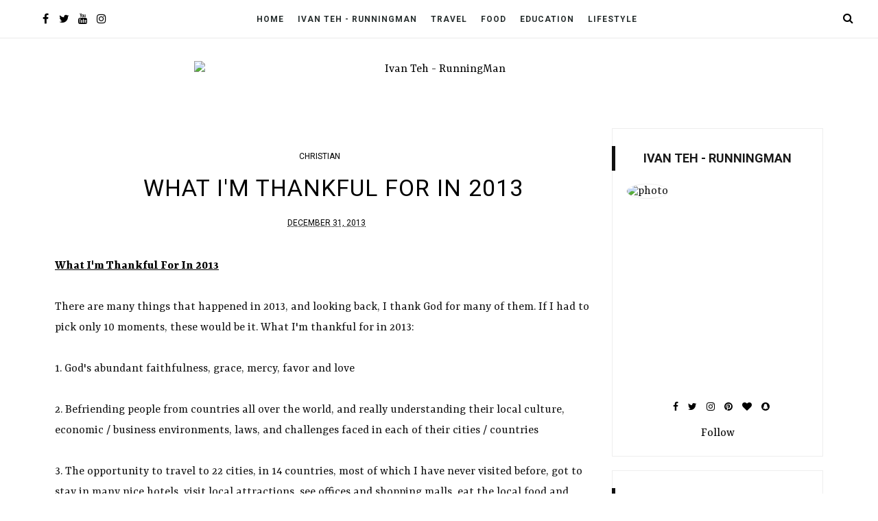

--- FILE ---
content_type: text/html; charset=UTF-8
request_url: https://ivanteh-runningman.blogspot.com/b/stats?style=BLACK_TRANSPARENT&timeRange=LAST_MONTH&token=APq4FmAZqMVWqlZo8vXCSaPfygEZ6gTUYzJcdtdYUHpkXSaNHrA1F_gY7wA4e--YzM6fWOBEfgCNiVv1m6fpxOsXA8atqJTLaA
body_size: -13
content:
{"total":92340,"sparklineOptions":{"backgroundColor":{"fillOpacity":0.1,"fill":"#000000"},"series":[{"areaOpacity":0.3,"color":"#202020"}]},"sparklineData":[[0,34],[1,34],[2,34],[3,82],[4,60],[5,88],[6,100],[7,87],[8,45],[9,41],[10,59],[11,40],[12,38],[13,20],[14,19],[15,18],[16,18],[17,22],[18,22],[19,29],[20,34],[21,25],[22,28],[23,24],[24,34],[25,32],[26,25],[27,21],[28,27],[29,8]],"nextTickMs":45569}

--- FILE ---
content_type: application/javascript
request_url: https://www.bloglovin.com/widget/js/widget-follow.js?v=1767687348381
body_size: 1058
content:
(function () {
  var sdk = window.blSdk;

  if (!sdk) { return; }

  var type = 'follow',
    // Globals
    util = sdk.util,
    getProperty = util.getProperty,
    createWidget = util.createWidget,
    find = util.find,
    widgets = sdk.widgets,
    callbacks = widgets.callbacks,
    types = widgets.types,
    embeds = widgets.embeds,
    blogHrefPattern = new RegExp('^https?\\://(?:\\w+\\.)?bloglovin\\.com/blogs/(?:[A-Za-z0-9-]+\\-)?(\\d+)$');

  if (typeof types[type] === 'function') { return; }

  /**
   * @summary Bloglovin E-mail Follow Widgets
   *
   * @description Creates widget of type "follow" for each supplied DOM element and replaces those elements with those widgets.
   *
   * @function blSdk.widgets.types.follow
   * @param {Array.<HTMLElement>} embeds - the DOM elements to initialize widgets for and replace with
   * @param {blSdk.widgets~loadCallback} [callback] - a callback to call once the widgets has been initialized
   * @see blSdk.widgets.types~typeFollowInitiate
   */
  var typeFollow = types[type] = function (embeds, callback) {
      find(embeds || [], typeFollowInitiate);
      if (callback) {
        callback(type);
      }
    },
    typeFollowInitiate;

  var isDevlovinDomain = function (href) {
    return href.indexOf('.devlovin.com') !== -1;
  };

  var buildDevlovinHrefPattern = function (href) {
    var parser = document.createElement('a');
    parser.href = href;
    return new RegExp('^https?\\://(?:\\w+)?-' + parser.hostname.split('-')[1].split('.')[0] +
          '\.devlovin\\.com/blogs/(?:[A-Za-z0-9-]+\\-)?(\\d+)$');
  };

  /**
   * @summary Creates an E-mail Follow Widget for the specified DOM element and replaces it with that
   *
   * @description Uses either the "href" property, see {@link blSdk.util.getProperty}, or the "href" attribute
   * of the DOM element and matches that to a Bloglovin blog permalink to find which blog to create the widget for.
   * If the specified "href" doesn't match the permalink pattern the DOM element won't be replaced.
   * Creates a widget with the class name of {@link blSdk.widgetPrefix} + "follow" that's of fluid width and a fixed height.
   *
   * @function blSdk.widgets.types~typeFollowInitiate
   * @param {HTMLElement} target - the DOM element to read configuration from and to replace
   */
  typeFollowInitiate = function (target) {
    var href = getProperty(target, 'href') || target.href;

    if (isDevlovinDomain(href)) {
      blogHrefPattern = buildDevlovinHrefPattern(href);
    }

    if (!href || !blogHrefPattern.test(href)) { return; }

    var blogId = parseInt(href.trim().replace(blogHrefPattern, '$1'), 10);

    var widgetOptions;

    var queryParams = {
      id: blogId
    };

    var loggedOut = (getProperty(target, 'logged-out') || 'false').trim();
    if (loggedOut === 'true') {
      queryParams.loggedOut = loggedOut;
    }

    var trimmedType = (getProperty(target, 'type') || '').trim();
    var counter;
    if (trimmedType === 'button') {
      counter = (getProperty(target, 'counter') || 'true').trim();
      if (counter === 'false') {
        queryParams.counter = counter;
      }

      widgetOptions = {
        s: 'follow-btn',
        q: queryParams,
        t: 'follow-btn',
        w: queryParams.counter === 'false' ? '110px' : '148px',
        h: '20px'
      };
    } else if (trimmedType === 'raffle') {
      counter = (getProperty(target, 'counter') || 'true').trim();
      if (counter === 'false') {
        queryParams.counter = counter;
      }

      widgetOptions = {
        s: 'rafflecopter-btn',
        q: queryParams,
        t: 'rafflecopter-btn',
        w: queryParams.counter === 'false' ? '110px' : '148px',
        h: '20px'
      };
    } else {
      widgetOptions = {
        s: 'follow',
        q: queryParams,
        t: 'follow',
        w: '100%',
        h: '254px'
      };
    }

    createWidget(target, widgetOptions);
  };

  // On load methods
  if (embeds[type]) {
    typeFollow(embeds[type]);
    delete embeds[type];
  }

  if (callbacks[type]) {
    find(callbacks[type], function (callback) {
      callback(type);
    });
    delete callbacks[type];
  }
}());
